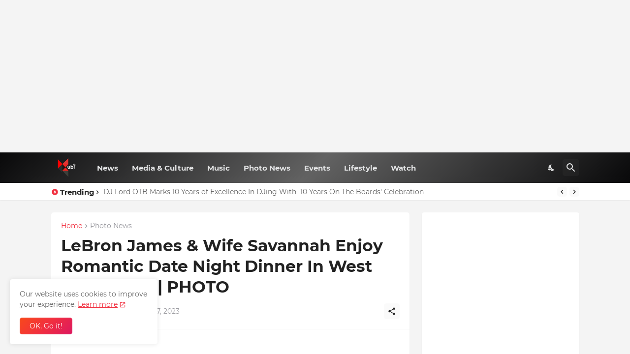

--- FILE ---
content_type: text/html; charset=utf-8
request_url: https://www.google.com/recaptcha/api2/aframe
body_size: 267
content:
<!DOCTYPE HTML><html><head><meta http-equiv="content-type" content="text/html; charset=UTF-8"></head><body><script nonce="Vl8E8mGi6L9jfYk66Z7-sQ">/** Anti-fraud and anti-abuse applications only. See google.com/recaptcha */ try{var clients={'sodar':'https://pagead2.googlesyndication.com/pagead/sodar?'};window.addEventListener("message",function(a){try{if(a.source===window.parent){var b=JSON.parse(a.data);var c=clients[b['id']];if(c){var d=document.createElement('img');d.src=c+b['params']+'&rc='+(localStorage.getItem("rc::a")?sessionStorage.getItem("rc::b"):"");window.document.body.appendChild(d);sessionStorage.setItem("rc::e",parseInt(sessionStorage.getItem("rc::e")||0)+1);localStorage.setItem("rc::h",'1769786303633');}}}catch(b){}});window.parent.postMessage("_grecaptcha_ready", "*");}catch(b){}</script></body></html>